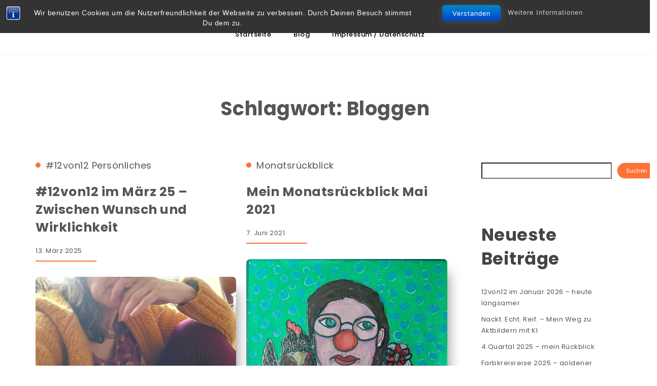

--- FILE ---
content_type: text/html; charset=UTF-8
request_url: https://www.vielbegabt.de/tag/bloggen/
body_size: 15583
content:
<!DOCTYPE html>
<html lang="de">
<head>
<meta charset="UTF-8">
<meta name="viewport" content="width=device-width, initial-scale=1">
<link rel="profile" href="http://gmpg.org/xfn/11">
<meta name='robots' content='index, follow, max-image-preview:large, max-snippet:-1, max-video-preview:-1' />

	<!-- This site is optimized with the Yoast SEO plugin v26.8 - https://yoast.com/product/yoast-seo-wordpress/ -->
	<title>Bloggen Archive - Vielbegabt.de</title>
	<link rel="canonical" href="https://www.vielbegabt.de/tag/bloggen/" />
	<meta property="og:locale" content="de_DE" />
	<meta property="og:type" content="article" />
	<meta property="og:title" content="Bloggen Archive - Vielbegabt.de" />
	<meta property="og:url" content="https://www.vielbegabt.de/tag/bloggen/" />
	<meta property="og:site_name" content="Vielbegabt.de" />
	<meta name="twitter:card" content="summary_large_image" />
	<script type="application/ld+json" class="yoast-schema-graph">{"@context":"https://schema.org","@graph":[{"@type":"CollectionPage","@id":"https://www.vielbegabt.de/tag/bloggen/","url":"https://www.vielbegabt.de/tag/bloggen/","name":"Bloggen Archive - Vielbegabt.de","isPartOf":{"@id":"https://www.vielbegabt.de/#website"},"primaryImageOfPage":{"@id":"https://www.vielbegabt.de/tag/bloggen/#primaryimage"},"image":{"@id":"https://www.vielbegabt.de/tag/bloggen/#primaryimage"},"thumbnailUrl":"https://www.vielbegabt.de/wp-content/uploads/2025/03/12von12-3-25-Trost-1-e1741881531538.jpg","breadcrumb":{"@id":"https://www.vielbegabt.de/tag/bloggen/#breadcrumb"},"inLanguage":"de"},{"@type":"ImageObject","inLanguage":"de","@id":"https://www.vielbegabt.de/tag/bloggen/#primaryimage","url":"https://www.vielbegabt.de/wp-content/uploads/2025/03/12von12-3-25-Trost-1-e1741881531538.jpg","contentUrl":"https://www.vielbegabt.de/wp-content/uploads/2025/03/12von12-3-25-Trost-1-e1741881531538.jpg","width":1920,"height":1440},{"@type":"BreadcrumbList","@id":"https://www.vielbegabt.de/tag/bloggen/#breadcrumb","itemListElement":[{"@type":"ListItem","position":1,"name":"Startseite","item":"https://www.vielbegabt.de/"},{"@type":"ListItem","position":2,"name":"Bloggen"}]},{"@type":"WebSite","@id":"https://www.vielbegabt.de/#website","url":"https://www.vielbegabt.de/","name":"Vielbegabt.de","description":"","publisher":{"@id":"https://www.vielbegabt.de/#/schema/person/0987384b079f636499da7fd83a9f6651"},"potentialAction":[{"@type":"SearchAction","target":{"@type":"EntryPoint","urlTemplate":"https://www.vielbegabt.de/?s={search_term_string}"},"query-input":{"@type":"PropertyValueSpecification","valueRequired":true,"valueName":"search_term_string"}}],"inLanguage":"de"},{"@type":["Person","Organization"],"@id":"https://www.vielbegabt.de/#/schema/person/0987384b079f636499da7fd83a9f6651","name":"Silke Hüchel-Steinbach","image":{"@type":"ImageObject","inLanguage":"de","@id":"https://www.vielbegabt.de/#/schema/person/image/","url":"https://secure.gravatar.com/avatar/9d71a19907e8ec7dcb439baa6edd418f0e074238efaf2c17e5514edba5fbec63?s=96&d=mm&r=g","contentUrl":"https://secure.gravatar.com/avatar/9d71a19907e8ec7dcb439baa6edd418f0e074238efaf2c17e5514edba5fbec63?s=96&d=mm&r=g","caption":"Silke Hüchel-Steinbach"},"logo":{"@id":"https://www.vielbegabt.de/#/schema/person/image/"},"sameAs":["https://www.vielbegabt.de/","https://www.facebook.com/silke.huechelsteinbach.7","https://www.instagram.com/silkehuechelsteinbach/"]}]}</script>
	<!-- / Yoast SEO plugin. -->


<link rel="alternate" type="application/rss+xml" title="Vielbegabt.de &raquo; Feed" href="https://www.vielbegabt.de/feed/" />
<link rel="alternate" type="application/rss+xml" title="Vielbegabt.de &raquo; Kommentar-Feed" href="https://www.vielbegabt.de/comments/feed/" />
<link rel="alternate" type="application/rss+xml" title="Vielbegabt.de &raquo; Bloggen Schlagwort-Feed" href="https://www.vielbegabt.de/tag/bloggen/feed/" />
<style id='wp-img-auto-sizes-contain-inline-css' type='text/css'>
img:is([sizes=auto i],[sizes^="auto," i]){contain-intrinsic-size:3000px 1500px}
/*# sourceURL=wp-img-auto-sizes-contain-inline-css */
</style>
<style id='wp-emoji-styles-inline-css' type='text/css'>

	img.wp-smiley, img.emoji {
		display: inline !important;
		border: none !important;
		box-shadow: none !important;
		height: 1em !important;
		width: 1em !important;
		margin: 0 0.07em !important;
		vertical-align: -0.1em !important;
		background: none !important;
		padding: 0 !important;
	}
/*# sourceURL=wp-emoji-styles-inline-css */
</style>
<style id='wp-block-library-inline-css' type='text/css'>
:root{--wp-block-synced-color:#7a00df;--wp-block-synced-color--rgb:122,0,223;--wp-bound-block-color:var(--wp-block-synced-color);--wp-editor-canvas-background:#ddd;--wp-admin-theme-color:#007cba;--wp-admin-theme-color--rgb:0,124,186;--wp-admin-theme-color-darker-10:#006ba1;--wp-admin-theme-color-darker-10--rgb:0,107,160.5;--wp-admin-theme-color-darker-20:#005a87;--wp-admin-theme-color-darker-20--rgb:0,90,135;--wp-admin-border-width-focus:2px}@media (min-resolution:192dpi){:root{--wp-admin-border-width-focus:1.5px}}.wp-element-button{cursor:pointer}:root .has-very-light-gray-background-color{background-color:#eee}:root .has-very-dark-gray-background-color{background-color:#313131}:root .has-very-light-gray-color{color:#eee}:root .has-very-dark-gray-color{color:#313131}:root .has-vivid-green-cyan-to-vivid-cyan-blue-gradient-background{background:linear-gradient(135deg,#00d084,#0693e3)}:root .has-purple-crush-gradient-background{background:linear-gradient(135deg,#34e2e4,#4721fb 50%,#ab1dfe)}:root .has-hazy-dawn-gradient-background{background:linear-gradient(135deg,#faaca8,#dad0ec)}:root .has-subdued-olive-gradient-background{background:linear-gradient(135deg,#fafae1,#67a671)}:root .has-atomic-cream-gradient-background{background:linear-gradient(135deg,#fdd79a,#004a59)}:root .has-nightshade-gradient-background{background:linear-gradient(135deg,#330968,#31cdcf)}:root .has-midnight-gradient-background{background:linear-gradient(135deg,#020381,#2874fc)}:root{--wp--preset--font-size--normal:16px;--wp--preset--font-size--huge:42px}.has-regular-font-size{font-size:1em}.has-larger-font-size{font-size:2.625em}.has-normal-font-size{font-size:var(--wp--preset--font-size--normal)}.has-huge-font-size{font-size:var(--wp--preset--font-size--huge)}.has-text-align-center{text-align:center}.has-text-align-left{text-align:left}.has-text-align-right{text-align:right}.has-fit-text{white-space:nowrap!important}#end-resizable-editor-section{display:none}.aligncenter{clear:both}.items-justified-left{justify-content:flex-start}.items-justified-center{justify-content:center}.items-justified-right{justify-content:flex-end}.items-justified-space-between{justify-content:space-between}.screen-reader-text{border:0;clip-path:inset(50%);height:1px;margin:-1px;overflow:hidden;padding:0;position:absolute;width:1px;word-wrap:normal!important}.screen-reader-text:focus{background-color:#ddd;clip-path:none;color:#444;display:block;font-size:1em;height:auto;left:5px;line-height:normal;padding:15px 23px 14px;text-decoration:none;top:5px;width:auto;z-index:100000}html :where(.has-border-color){border-style:solid}html :where([style*=border-top-color]){border-top-style:solid}html :where([style*=border-right-color]){border-right-style:solid}html :where([style*=border-bottom-color]){border-bottom-style:solid}html :where([style*=border-left-color]){border-left-style:solid}html :where([style*=border-width]){border-style:solid}html :where([style*=border-top-width]){border-top-style:solid}html :where([style*=border-right-width]){border-right-style:solid}html :where([style*=border-bottom-width]){border-bottom-style:solid}html :where([style*=border-left-width]){border-left-style:solid}html :where(img[class*=wp-image-]){height:auto;max-width:100%}:where(figure){margin:0 0 1em}html :where(.is-position-sticky){--wp-admin--admin-bar--position-offset:var(--wp-admin--admin-bar--height,0px)}@media screen and (max-width:600px){html :where(.is-position-sticky){--wp-admin--admin-bar--position-offset:0px}}

/*# sourceURL=wp-block-library-inline-css */
</style><style id='wp-block-archives-inline-css' type='text/css'>
.wp-block-archives{box-sizing:border-box}.wp-block-archives-dropdown label{display:block}
/*# sourceURL=https://www.vielbegabt.de/wp-includes/blocks/archives/style.min.css */
</style>
<style id='wp-block-categories-inline-css' type='text/css'>
.wp-block-categories{box-sizing:border-box}.wp-block-categories.alignleft{margin-right:2em}.wp-block-categories.alignright{margin-left:2em}.wp-block-categories.wp-block-categories-dropdown.aligncenter{text-align:center}.wp-block-categories .wp-block-categories__label{display:block;width:100%}
/*# sourceURL=https://www.vielbegabt.de/wp-includes/blocks/categories/style.min.css */
</style>
<style id='wp-block-heading-inline-css' type='text/css'>
h1:where(.wp-block-heading).has-background,h2:where(.wp-block-heading).has-background,h3:where(.wp-block-heading).has-background,h4:where(.wp-block-heading).has-background,h5:where(.wp-block-heading).has-background,h6:where(.wp-block-heading).has-background{padding:1.25em 2.375em}h1.has-text-align-left[style*=writing-mode]:where([style*=vertical-lr]),h1.has-text-align-right[style*=writing-mode]:where([style*=vertical-rl]),h2.has-text-align-left[style*=writing-mode]:where([style*=vertical-lr]),h2.has-text-align-right[style*=writing-mode]:where([style*=vertical-rl]),h3.has-text-align-left[style*=writing-mode]:where([style*=vertical-lr]),h3.has-text-align-right[style*=writing-mode]:where([style*=vertical-rl]),h4.has-text-align-left[style*=writing-mode]:where([style*=vertical-lr]),h4.has-text-align-right[style*=writing-mode]:where([style*=vertical-rl]),h5.has-text-align-left[style*=writing-mode]:where([style*=vertical-lr]),h5.has-text-align-right[style*=writing-mode]:where([style*=vertical-rl]),h6.has-text-align-left[style*=writing-mode]:where([style*=vertical-lr]),h6.has-text-align-right[style*=writing-mode]:where([style*=vertical-rl]){rotate:180deg}
/*# sourceURL=https://www.vielbegabt.de/wp-includes/blocks/heading/style.min.css */
</style>
<style id='wp-block-latest-posts-inline-css' type='text/css'>
.wp-block-latest-posts{box-sizing:border-box}.wp-block-latest-posts.alignleft{margin-right:2em}.wp-block-latest-posts.alignright{margin-left:2em}.wp-block-latest-posts.wp-block-latest-posts__list{list-style:none}.wp-block-latest-posts.wp-block-latest-posts__list li{clear:both;overflow-wrap:break-word}.wp-block-latest-posts.is-grid{display:flex;flex-wrap:wrap}.wp-block-latest-posts.is-grid li{margin:0 1.25em 1.25em 0;width:100%}@media (min-width:600px){.wp-block-latest-posts.columns-2 li{width:calc(50% - .625em)}.wp-block-latest-posts.columns-2 li:nth-child(2n){margin-right:0}.wp-block-latest-posts.columns-3 li{width:calc(33.33333% - .83333em)}.wp-block-latest-posts.columns-3 li:nth-child(3n){margin-right:0}.wp-block-latest-posts.columns-4 li{width:calc(25% - .9375em)}.wp-block-latest-posts.columns-4 li:nth-child(4n){margin-right:0}.wp-block-latest-posts.columns-5 li{width:calc(20% - 1em)}.wp-block-latest-posts.columns-5 li:nth-child(5n){margin-right:0}.wp-block-latest-posts.columns-6 li{width:calc(16.66667% - 1.04167em)}.wp-block-latest-posts.columns-6 li:nth-child(6n){margin-right:0}}:root :where(.wp-block-latest-posts.is-grid){padding:0}:root :where(.wp-block-latest-posts.wp-block-latest-posts__list){padding-left:0}.wp-block-latest-posts__post-author,.wp-block-latest-posts__post-date{display:block;font-size:.8125em}.wp-block-latest-posts__post-excerpt,.wp-block-latest-posts__post-full-content{margin-bottom:1em;margin-top:.5em}.wp-block-latest-posts__featured-image a{display:inline-block}.wp-block-latest-posts__featured-image img{height:auto;max-width:100%;width:auto}.wp-block-latest-posts__featured-image.alignleft{float:left;margin-right:1em}.wp-block-latest-posts__featured-image.alignright{float:right;margin-left:1em}.wp-block-latest-posts__featured-image.aligncenter{margin-bottom:1em;text-align:center}
/*# sourceURL=https://www.vielbegabt.de/wp-includes/blocks/latest-posts/style.min.css */
</style>
<style id='wp-block-search-inline-css' type='text/css'>
.wp-block-search__button{margin-left:10px;word-break:normal}.wp-block-search__button.has-icon{line-height:0}.wp-block-search__button svg{height:1.25em;min-height:24px;min-width:24px;width:1.25em;fill:currentColor;vertical-align:text-bottom}:where(.wp-block-search__button){border:1px solid #ccc;padding:6px 10px}.wp-block-search__inside-wrapper{display:flex;flex:auto;flex-wrap:nowrap;max-width:100%}.wp-block-search__label{width:100%}.wp-block-search.wp-block-search__button-only .wp-block-search__button{box-sizing:border-box;display:flex;flex-shrink:0;justify-content:center;margin-left:0;max-width:100%}.wp-block-search.wp-block-search__button-only .wp-block-search__inside-wrapper{min-width:0!important;transition-property:width}.wp-block-search.wp-block-search__button-only .wp-block-search__input{flex-basis:100%;transition-duration:.3s}.wp-block-search.wp-block-search__button-only.wp-block-search__searchfield-hidden,.wp-block-search.wp-block-search__button-only.wp-block-search__searchfield-hidden .wp-block-search__inside-wrapper{overflow:hidden}.wp-block-search.wp-block-search__button-only.wp-block-search__searchfield-hidden .wp-block-search__input{border-left-width:0!important;border-right-width:0!important;flex-basis:0;flex-grow:0;margin:0;min-width:0!important;padding-left:0!important;padding-right:0!important;width:0!important}:where(.wp-block-search__input){appearance:none;border:1px solid #949494;flex-grow:1;font-family:inherit;font-size:inherit;font-style:inherit;font-weight:inherit;letter-spacing:inherit;line-height:inherit;margin-left:0;margin-right:0;min-width:3rem;padding:8px;text-decoration:unset!important;text-transform:inherit}:where(.wp-block-search__button-inside .wp-block-search__inside-wrapper){background-color:#fff;border:1px solid #949494;box-sizing:border-box;padding:4px}:where(.wp-block-search__button-inside .wp-block-search__inside-wrapper) .wp-block-search__input{border:none;border-radius:0;padding:0 4px}:where(.wp-block-search__button-inside .wp-block-search__inside-wrapper) .wp-block-search__input:focus{outline:none}:where(.wp-block-search__button-inside .wp-block-search__inside-wrapper) :where(.wp-block-search__button){padding:4px 8px}.wp-block-search.aligncenter .wp-block-search__inside-wrapper{margin:auto}.wp-block[data-align=right] .wp-block-search.wp-block-search__button-only .wp-block-search__inside-wrapper{float:right}
/*# sourceURL=https://www.vielbegabt.de/wp-includes/blocks/search/style.min.css */
</style>
<style id='wp-block-group-inline-css' type='text/css'>
.wp-block-group{box-sizing:border-box}:where(.wp-block-group.wp-block-group-is-layout-constrained){position:relative}
/*# sourceURL=https://www.vielbegabt.de/wp-includes/blocks/group/style.min.css */
</style>
<style id='global-styles-inline-css' type='text/css'>
:root{--wp--preset--aspect-ratio--square: 1;--wp--preset--aspect-ratio--4-3: 4/3;--wp--preset--aspect-ratio--3-4: 3/4;--wp--preset--aspect-ratio--3-2: 3/2;--wp--preset--aspect-ratio--2-3: 2/3;--wp--preset--aspect-ratio--16-9: 16/9;--wp--preset--aspect-ratio--9-16: 9/16;--wp--preset--color--black: #000000;--wp--preset--color--cyan-bluish-gray: #abb8c3;--wp--preset--color--white: #ffffff;--wp--preset--color--pale-pink: #f78da7;--wp--preset--color--vivid-red: #cf2e2e;--wp--preset--color--luminous-vivid-orange: #ff6900;--wp--preset--color--luminous-vivid-amber: #fcb900;--wp--preset--color--light-green-cyan: #7bdcb5;--wp--preset--color--vivid-green-cyan: #00d084;--wp--preset--color--pale-cyan-blue: #8ed1fc;--wp--preset--color--vivid-cyan-blue: #0693e3;--wp--preset--color--vivid-purple: #9b51e0;--wp--preset--gradient--vivid-cyan-blue-to-vivid-purple: linear-gradient(135deg,rgb(6,147,227) 0%,rgb(155,81,224) 100%);--wp--preset--gradient--light-green-cyan-to-vivid-green-cyan: linear-gradient(135deg,rgb(122,220,180) 0%,rgb(0,208,130) 100%);--wp--preset--gradient--luminous-vivid-amber-to-luminous-vivid-orange: linear-gradient(135deg,rgb(252,185,0) 0%,rgb(255,105,0) 100%);--wp--preset--gradient--luminous-vivid-orange-to-vivid-red: linear-gradient(135deg,rgb(255,105,0) 0%,rgb(207,46,46) 100%);--wp--preset--gradient--very-light-gray-to-cyan-bluish-gray: linear-gradient(135deg,rgb(238,238,238) 0%,rgb(169,184,195) 100%);--wp--preset--gradient--cool-to-warm-spectrum: linear-gradient(135deg,rgb(74,234,220) 0%,rgb(151,120,209) 20%,rgb(207,42,186) 40%,rgb(238,44,130) 60%,rgb(251,105,98) 80%,rgb(254,248,76) 100%);--wp--preset--gradient--blush-light-purple: linear-gradient(135deg,rgb(255,206,236) 0%,rgb(152,150,240) 100%);--wp--preset--gradient--blush-bordeaux: linear-gradient(135deg,rgb(254,205,165) 0%,rgb(254,45,45) 50%,rgb(107,0,62) 100%);--wp--preset--gradient--luminous-dusk: linear-gradient(135deg,rgb(255,203,112) 0%,rgb(199,81,192) 50%,rgb(65,88,208) 100%);--wp--preset--gradient--pale-ocean: linear-gradient(135deg,rgb(255,245,203) 0%,rgb(182,227,212) 50%,rgb(51,167,181) 100%);--wp--preset--gradient--electric-grass: linear-gradient(135deg,rgb(202,248,128) 0%,rgb(113,206,126) 100%);--wp--preset--gradient--midnight: linear-gradient(135deg,rgb(2,3,129) 0%,rgb(40,116,252) 100%);--wp--preset--font-size--small: 13px;--wp--preset--font-size--medium: 20px;--wp--preset--font-size--large: 36px;--wp--preset--font-size--x-large: 42px;--wp--preset--spacing--20: 0.44rem;--wp--preset--spacing--30: 0.67rem;--wp--preset--spacing--40: 1rem;--wp--preset--spacing--50: 1.5rem;--wp--preset--spacing--60: 2.25rem;--wp--preset--spacing--70: 3.38rem;--wp--preset--spacing--80: 5.06rem;--wp--preset--shadow--natural: 6px 6px 9px rgba(0, 0, 0, 0.2);--wp--preset--shadow--deep: 12px 12px 50px rgba(0, 0, 0, 0.4);--wp--preset--shadow--sharp: 6px 6px 0px rgba(0, 0, 0, 0.2);--wp--preset--shadow--outlined: 6px 6px 0px -3px rgb(255, 255, 255), 6px 6px rgb(0, 0, 0);--wp--preset--shadow--crisp: 6px 6px 0px rgb(0, 0, 0);}:where(.is-layout-flex){gap: 0.5em;}:where(.is-layout-grid){gap: 0.5em;}body .is-layout-flex{display: flex;}.is-layout-flex{flex-wrap: wrap;align-items: center;}.is-layout-flex > :is(*, div){margin: 0;}body .is-layout-grid{display: grid;}.is-layout-grid > :is(*, div){margin: 0;}:where(.wp-block-columns.is-layout-flex){gap: 2em;}:where(.wp-block-columns.is-layout-grid){gap: 2em;}:where(.wp-block-post-template.is-layout-flex){gap: 1.25em;}:where(.wp-block-post-template.is-layout-grid){gap: 1.25em;}.has-black-color{color: var(--wp--preset--color--black) !important;}.has-cyan-bluish-gray-color{color: var(--wp--preset--color--cyan-bluish-gray) !important;}.has-white-color{color: var(--wp--preset--color--white) !important;}.has-pale-pink-color{color: var(--wp--preset--color--pale-pink) !important;}.has-vivid-red-color{color: var(--wp--preset--color--vivid-red) !important;}.has-luminous-vivid-orange-color{color: var(--wp--preset--color--luminous-vivid-orange) !important;}.has-luminous-vivid-amber-color{color: var(--wp--preset--color--luminous-vivid-amber) !important;}.has-light-green-cyan-color{color: var(--wp--preset--color--light-green-cyan) !important;}.has-vivid-green-cyan-color{color: var(--wp--preset--color--vivid-green-cyan) !important;}.has-pale-cyan-blue-color{color: var(--wp--preset--color--pale-cyan-blue) !important;}.has-vivid-cyan-blue-color{color: var(--wp--preset--color--vivid-cyan-blue) !important;}.has-vivid-purple-color{color: var(--wp--preset--color--vivid-purple) !important;}.has-black-background-color{background-color: var(--wp--preset--color--black) !important;}.has-cyan-bluish-gray-background-color{background-color: var(--wp--preset--color--cyan-bluish-gray) !important;}.has-white-background-color{background-color: var(--wp--preset--color--white) !important;}.has-pale-pink-background-color{background-color: var(--wp--preset--color--pale-pink) !important;}.has-vivid-red-background-color{background-color: var(--wp--preset--color--vivid-red) !important;}.has-luminous-vivid-orange-background-color{background-color: var(--wp--preset--color--luminous-vivid-orange) !important;}.has-luminous-vivid-amber-background-color{background-color: var(--wp--preset--color--luminous-vivid-amber) !important;}.has-light-green-cyan-background-color{background-color: var(--wp--preset--color--light-green-cyan) !important;}.has-vivid-green-cyan-background-color{background-color: var(--wp--preset--color--vivid-green-cyan) !important;}.has-pale-cyan-blue-background-color{background-color: var(--wp--preset--color--pale-cyan-blue) !important;}.has-vivid-cyan-blue-background-color{background-color: var(--wp--preset--color--vivid-cyan-blue) !important;}.has-vivid-purple-background-color{background-color: var(--wp--preset--color--vivid-purple) !important;}.has-black-border-color{border-color: var(--wp--preset--color--black) !important;}.has-cyan-bluish-gray-border-color{border-color: var(--wp--preset--color--cyan-bluish-gray) !important;}.has-white-border-color{border-color: var(--wp--preset--color--white) !important;}.has-pale-pink-border-color{border-color: var(--wp--preset--color--pale-pink) !important;}.has-vivid-red-border-color{border-color: var(--wp--preset--color--vivid-red) !important;}.has-luminous-vivid-orange-border-color{border-color: var(--wp--preset--color--luminous-vivid-orange) !important;}.has-luminous-vivid-amber-border-color{border-color: var(--wp--preset--color--luminous-vivid-amber) !important;}.has-light-green-cyan-border-color{border-color: var(--wp--preset--color--light-green-cyan) !important;}.has-vivid-green-cyan-border-color{border-color: var(--wp--preset--color--vivid-green-cyan) !important;}.has-pale-cyan-blue-border-color{border-color: var(--wp--preset--color--pale-cyan-blue) !important;}.has-vivid-cyan-blue-border-color{border-color: var(--wp--preset--color--vivid-cyan-blue) !important;}.has-vivid-purple-border-color{border-color: var(--wp--preset--color--vivid-purple) !important;}.has-vivid-cyan-blue-to-vivid-purple-gradient-background{background: var(--wp--preset--gradient--vivid-cyan-blue-to-vivid-purple) !important;}.has-light-green-cyan-to-vivid-green-cyan-gradient-background{background: var(--wp--preset--gradient--light-green-cyan-to-vivid-green-cyan) !important;}.has-luminous-vivid-amber-to-luminous-vivid-orange-gradient-background{background: var(--wp--preset--gradient--luminous-vivid-amber-to-luminous-vivid-orange) !important;}.has-luminous-vivid-orange-to-vivid-red-gradient-background{background: var(--wp--preset--gradient--luminous-vivid-orange-to-vivid-red) !important;}.has-very-light-gray-to-cyan-bluish-gray-gradient-background{background: var(--wp--preset--gradient--very-light-gray-to-cyan-bluish-gray) !important;}.has-cool-to-warm-spectrum-gradient-background{background: var(--wp--preset--gradient--cool-to-warm-spectrum) !important;}.has-blush-light-purple-gradient-background{background: var(--wp--preset--gradient--blush-light-purple) !important;}.has-blush-bordeaux-gradient-background{background: var(--wp--preset--gradient--blush-bordeaux) !important;}.has-luminous-dusk-gradient-background{background: var(--wp--preset--gradient--luminous-dusk) !important;}.has-pale-ocean-gradient-background{background: var(--wp--preset--gradient--pale-ocean) !important;}.has-electric-grass-gradient-background{background: var(--wp--preset--gradient--electric-grass) !important;}.has-midnight-gradient-background{background: var(--wp--preset--gradient--midnight) !important;}.has-small-font-size{font-size: var(--wp--preset--font-size--small) !important;}.has-medium-font-size{font-size: var(--wp--preset--font-size--medium) !important;}.has-large-font-size{font-size: var(--wp--preset--font-size--large) !important;}.has-x-large-font-size{font-size: var(--wp--preset--font-size--x-large) !important;}
/*# sourceURL=global-styles-inline-css */
</style>

<style id='classic-theme-styles-inline-css' type='text/css'>
/*! This file is auto-generated */
.wp-block-button__link{color:#fff;background-color:#32373c;border-radius:9999px;box-shadow:none;text-decoration:none;padding:calc(.667em + 2px) calc(1.333em + 2px);font-size:1.125em}.wp-block-file__button{background:#32373c;color:#fff;text-decoration:none}
/*# sourceURL=/wp-includes/css/classic-themes.min.css */
</style>
<link rel='stylesheet' id='awsm-ead-public-css' href='https://www.vielbegabt.de/wp-content/plugins/embed-any-document/css/embed-public.min.css?ver=2.7.12' type='text/css' media='all' />
<link rel='stylesheet' id='bst-styles-css' href='https://www.vielbegabt.de/wp-content/plugins/bst-dsgvo-cookie/includes/css/style.css?ver=6.9' type='text/css' media='all' />
<link rel='stylesheet' id='bst-alert1-css-css' href='https://www.vielbegabt.de/wp-content/plugins/bst-dsgvo-cookie/includes/css/bst-mesage.css?ver=6.9' type='text/css' media='all' />
<link rel='stylesheet' id='bst-alert2-css-css' href='https://www.vielbegabt.de/wp-content/plugins/bst-dsgvo-cookie/includes/css/bst-mesage-flat-theme.css?ver=6.9' type='text/css' media='all' />
<link rel='stylesheet' id='ez-toc-css' href='https://www.vielbegabt.de/wp-content/plugins/easy-table-of-contents/assets/css/screen.min.css?ver=2.0.80' type='text/css' media='all' />
<style id='ez-toc-inline-css' type='text/css'>
div#ez-toc-container .ez-toc-title {font-size: 120%;}div#ez-toc-container .ez-toc-title {font-weight: 500;}div#ez-toc-container ul li , div#ez-toc-container ul li a {font-size: 95%;}div#ez-toc-container ul li , div#ez-toc-container ul li a {font-weight: 500;}div#ez-toc-container nav ul ul li {font-size: 90%;}.ez-toc-box-title {font-weight: bold; margin-bottom: 10px; text-align: center; text-transform: uppercase; letter-spacing: 1px; color: #666; padding-bottom: 5px;position:absolute;top:-4%;left:5%;background-color: inherit;transition: top 0.3s ease;}.ez-toc-box-title.toc-closed {top:-25%;}
.ez-toc-container-direction {direction: ltr;}.ez-toc-counter ul{counter-reset: item ;}.ez-toc-counter nav ul li a::before {content: counters(item, '.', decimal) '. ';display: inline-block;counter-increment: item;flex-grow: 0;flex-shrink: 0;margin-right: .2em; float: left; }.ez-toc-widget-direction {direction: ltr;}.ez-toc-widget-container ul{counter-reset: item ;}.ez-toc-widget-container nav ul li a::before {content: counters(item, '.', decimal) '. ';display: inline-block;counter-increment: item;flex-grow: 0;flex-shrink: 0;margin-right: .2em; float: left; }
/*# sourceURL=ez-toc-inline-css */
</style>
<link rel='stylesheet' id='bootstrap-css' href='https://www.vielbegabt.de/wp-content/themes/elvinaa/css/bootstrap.css?ver=3.3.7' type='text/css' media='all' />
<link rel='stylesheet' id='style-css' href='https://www.vielbegabt.de/wp-content/themes/elvinaa/style.css?ver=6.9' type='text/css' media='all' />
<link rel='stylesheet' id='fontawesome-css' href='https://www.vielbegabt.de/wp-content/themes/elvinaa/css/font-awesome.css?ver=4.6.3' type='text/css' media='all' />
<link rel='stylesheet' id='flexslider-css-css' href='https://www.vielbegabt.de/wp-content/themes/elvinaa/css/flexslider.css?ver=2.0' type='text/css' media='all' />
<link rel='stylesheet' id='m-customscrollbar-css-css' href='https://www.vielbegabt.de/wp-content/themes/elvinaa/css/jquery.mCustomScrollbar.css?ver=1.0' type='text/css' media='all' />
<link rel='stylesheet' id='elvinaa-responsive-css' href='https://www.vielbegabt.de/wp-content/themes/elvinaa/css/elvinaa-style-responsive.css?ver=1.0.9' type='text/css' media='all' />
<link rel='stylesheet' id='animate-css' href='https://www.vielbegabt.de/wp-content/themes/elvinaa/css/animate.css?ver=1.0' type='text/css' media='all' />
<link rel='stylesheet' id='dearpdf-style-css' href='https://www.vielbegabt.de/wp-content/plugins/dearpdf-lite/assets/css/dearpdf.min.css?ver=2.0.38' type='text/css' media='all' />
<link rel='stylesheet' id='embed-google-fonts-open-sans-css' href='https://www.vielbegabt.de/wp-content/embed-google-fonts/open-sans/_font.css?ver=local-2026-01' type='text/css' media='all' />
<link rel='stylesheet' id='embed-google-fonts-noto-serif-css' href='https://www.vielbegabt.de/wp-content/embed-google-fonts/noto-serif/_font.css?ver=local-2026-01' type='text/css' media='all' />
<link rel='stylesheet' id='embed-google-fonts-poppins-css' href='https://www.vielbegabt.de/wp-content/embed-google-fonts/poppins/_font.css?ver=local-2026-01' type='text/css' media='all' />
<script type="text/javascript" src="https://www.vielbegabt.de/wp-includes/js/jquery/jquery.min.js?ver=3.7.1" id="jquery-core-js"></script>
<script type="text/javascript" src="https://www.vielbegabt.de/wp-includes/js/jquery/jquery-migrate.min.js?ver=3.4.1" id="jquery-migrate-js"></script>
<link rel="https://api.w.org/" href="https://www.vielbegabt.de/wp-json/" /><link rel="alternate" title="JSON" type="application/json" href="https://www.vielbegabt.de/wp-json/wp/v2/tags/13" /><link rel="EditURI" type="application/rsd+xml" title="RSD" href="https://www.vielbegabt.de/xmlrpc.php?rsd" />
<meta name="generator" content="WordPress 6.9" />
  <style type="text/css" id="custom-theme-dynamic-style">
     a{color:#555555;text-decoration:none;transition:all 0.3s ease-in-out}a:hover{color:#555555;text-decoration:none;transition:all 0.3s ease-in-out}h1,h2,h3,h4,h5,h6{color:#444444}h1:hover, h2:hover:not(.slide-bg-section h2), h3:hover, h4:hover, h5:hover, h6:hover{color:#dd3333}button, input[type=submit]{background:#fe7237;border:none !important}button:hover, input[type=submit]:hover{border:none !important;background:#db5218 !important}.title-date h1>a{color:#444444}.title-date h1>a:hover{color:#dd3333}#commentform input[type=submit]{background:#fe7237 !important;border:none !important}#commentform input[type=submit]:hover{background:#db5218 !important;border:none !important;color:#fff !important;transition:all 0.3s ease-in-out}.slide-bg-section .read-more a:hover, .slider .slider-button .read-more a:hover, .slider-buttons a:hover{background:#db5218 !important;border:1px solid #db5218 !important;color:#fff !important;transition:all 0.3s ease-in-out}.btn-default{background:#fe7237 !important;border:1px solid #fe7237 !important}.btn-default:hover{background:#db5218 !important}.slider-buttons a .btn-default{background:none !important}.pagination .nav-links .current{background:#555555 !important}footer#footer{background:#000000;color:#ffffff}footer h4{color:#ffffff}footer#footer a, footer#footer a:hover{color:#b3b3b3}#elvinaa-main-menu-wrapper .nav>li>a, #elvinaa-main-menu-wrapper .nav>li.dropdown .dropdown-menu li a, .site-title a, .site-title a:hover, .site-title a:focus, .site-title a:visited, p.site-description, .navbar-toggle{color:#000}header.menu-wrapper.fixed nav ul li a, header.menu-wrapper.style-2.fixed nav ul li a{color:#555}.main-menu li.menu-button > a{background-color:#5b9dd9;color:#fff !important}.main-menu li.menu-button > a:active, .main-menu li.menu-button > a:hover{background-color:#5b9dd9;color:#fff !important}header.menu-wrapper.fixed nav ul li.menu-button a, header.menu-wrapper.style-2.fixed nav ul li.menu-button a{color:#fff !important}.slide-bg-section h1, .slide-bg-section, .slide-bg-section .read-more a{color:#fff !important}.slide-bg-section .read-more a, .scroll-down .mouse{border:1px solid:#fff !important}.slide-bg-section .read-more a{background:#fff;color:#fe7237 !important}.slider .slider-button .read-more a{background:#fff;color:#fe7237 !important}.blog-wrapper .read-more a{background:#fe7237 !important}.blog-wrapper .read-more a:hover{background:#db5218 !important}form.wpcf7-form input, form.wpcf7-form textarea, form.wpcf7-form radio, form.wpcf7-form checkbox{border:none;color:#555}form.wpcf7-form input::placeholder, form.wpcf7-form textarea::placeholder{color:#555}form.wpcf7-form input[type="submit"]{border:none !important;color:#fff}form.wpcf7-form input[type="submit"]:hover{background:#db5218 !important;color:#fff}form.wpcf7-form label{color:#555}button.navbar-toggle, button.navbar-toggle:hover{background:none !important;box-shadow:none}.style1 button.navbar-toggle, .style1 button.navbar-toggle:hover{margin:auto !important}.style1 .navbar-toggle{float:none}.title-date p:after{border-bottom:2px solid #fe7237}.btntoTop.active:hover{background:#fe7237;border:1px solid #fe7237}.menu-social li a{color:#555555}.menu-social li a:hover{color:#555555}aside .wp-block-search__button:hover{border:1px solid #db5218 !important}.circle-ripple .dot:before{content:"";position:absolute;z-index:2;left:0;top:0px;width:10px;height:10px;background-color:#fe7237;border-radius:50%}.circle-ripple .dot:after{content:"";position:absolute;z-index:1;width:10px;height:10px;background:none;border-radius:50%;box-shadow:0;-webkit-animation-name:none;-webkit-animation-duration:1s;-webkit-animation-timing-function:ease;-webkit-animation-delay:0s;-webkit-animation-iteration-count:infinite;-webkit-animation-direction:normal}.cat .cat-name{font-size:18px;position:relative;margin-left:20px;margin-top:-5px}article.post{width:49%;display:inline-block;vertical-align:top}.blog-wrapper h2{font-size:25px}article.sticky, .single article{width:100%}article.sticky .blog-wrapper h2{font-size:25px}.single article .blog-wrapper h1{font-size:38px}article{padding-right:20px}.header-outer{margin-top:0 !important}  </style>
<script data-cfasync="false"> var dearPdfLocation = "https://www.vielbegabt.de/wp-content/plugins/dearpdf-lite/assets/"; var dearpdfWPGlobal = [];</script><link rel="icon" href="https://www.vielbegabt.de/wp-content/uploads/2022/05/cropped-FAI-VB-32x32.png" sizes="32x32" />
<link rel="icon" href="https://www.vielbegabt.de/wp-content/uploads/2022/05/cropped-FAI-VB-192x192.png" sizes="192x192" />
<link rel="apple-touch-icon" href="https://www.vielbegabt.de/wp-content/uploads/2022/05/cropped-FAI-VB-180x180.png" />
<meta name="msapplication-TileImage" content="https://www.vielbegabt.de/wp-content/uploads/2022/05/cropped-FAI-VB-270x270.png" />
		<style type="text/css" id="wp-custom-css">
			#parallax-bg {
    display: none !important;
    margin: 0 0;
}

div.copyrights p span {
	  display: none;	
}
#footer{
	background-color:	#686868 !important;
	}
#home-inner .header-wrapper{
	background-size:auto;
	background-color:	#ffffff;align-content
}
#comments .comments-title{
	padding-bottom:20px;
	
}
/* Author Image */
#post-wrapper .author-image img{
		visibility:hidden;
	
}

		</style>
		</head>

<body class="archive tag tag-bloggen tag-13 wp-theme-elvinaa non-logged-in hfeed modula-best-grid-gallery">
    			        <!-- Begin Preloader -->
		        <div class="loader-wrapper">
		            <div id="pre-loader"></div>
		        </div>
        		<!-- End Preloader -->
      		
    <!-- Header Styles -->
    		<header id="home-inner" class="elementor-menu-anchor elvinaa-menu-wrapper full-width-menu style1">
			<a class="skip-link screen-reader-text" href="#main">Skip to content</a>
			<div class="header-wrapper">
				<div class="container">
					<div class="row">
						<div class="col-md-6">
							<div class="top-left-sidebar">
															</div>
						</div>
						<div class="col-md-6">
							<div class="top-right-sidebar">
								<ul id="menu-social" class="menu">
									<li><a href="#" target="_blank"><i class="fa fa-facebook"></i></a></li><li><a href="#" target="_blank"><i class="fa fa-instagram"></i></a></li>								</ul>
							</div>
						</div>
					</div>
					<div class="clearfix">      
		    			<div class="logo">
		           						                											<p class="screen-reader-text">
										        <a href="https://www.vielbegabt.de/" rel="home">Vielbegabt.de</a>
										    </p>
																</div>
						<nav class="elvinaa-main-menu navbar" id="elvinaa-main-menu-wrapper">
							<div class="navbar-header">
						     	<button type="button" class="navbar-toggle collapsed" data-toggle="collapse" data-target="#navbar-collapse-1" aria-expanded="false">
							       	<span class="sr-only">Toggle navigation</span>
							      	<span class="icon-bar"></span>
							       	<span class="icon-bar"></span>
							       	<span class="icon-bar"></span>
						     	</button>
						   	</div>
							<div class="collapse navbar-collapse" id="navbar-collapse-1">
						   		<ul id="menu-top" class="nav"><li id="menu-item-1419" class="menu-item menu-item-type-post_type menu-item-object-page menu-item-home menu-item-1419"><a title="Startseite" href="https://www.vielbegabt.de/">Startseite</a></li>
<li id="menu-item-1420" class="menu-item menu-item-type-post_type menu-item-object-page current_page_parent menu-item-1420"><a title="Blog" href="https://www.vielbegabt.de/blog/">Blog</a></li>
<li id="menu-item-1421" class="menu-item menu-item-type-post_type menu-item-object-page menu-item-1421"><a title="Impressum / Datenschutz" href="https://www.vielbegabt.de/impressum/">Impressum / Datenschutz</a></li>
</ul>							
						   	</div>
						</nav>
					</div>
		        </div>
		    </div>
	    </header> 
		
    
<div id="primary" class="content-area">
	<main id="main" class="site-main" role="main">
					<div class="content-section img-overlay">
				<div class="container">
					<div class="row text-center">
						<div class="col-md-12">
							<div class="section-title page-title"> 
								<h1 class="main-title">Schlagwort: <span>Bloggen</span></h1>                                                          
			                </div>						
						</div>
					</div>
				</div>	
			</div>
			</div>	<!-- End page-title -->	
				<div class="content-inner">
			<div id="blog-section">
			    <div class="container">
			        <div class="row">
			        				        				<div id="post-wrapper" class="col-md-9">
										
<article id="post-6086" class="post-6086 post type-post status-publish format-standard has-post-thumbnail hentry category-12von12 category-persoenliches tag-12von12 tag-bloggen tag-huehner tag-hund tag-lego-serious-play tag-mandala tag-synergie tag-teamkonflikte tag-wunsch-und-wirklichkeit">
    <div class="blog-wrapper">
        <div class="cat">
            <div class="circle-ripple">
              <div class="dot"></div>
            </div>
            <div class="cat-name">
                <ul class="post-categories">
	<li><a href="https://www.vielbegabt.de/category/12von12/" rel="category tag">#12von12</a></li>
	<li><a href="https://www.vielbegabt.de/category/persoenliches/" rel="category tag">Persönliches</a></li></ul>                  
            </div>
        </div>
        <div class="title-date">
            <h2><a href="https://www.vielbegabt.de/2025/03/13/zwischen-wunsch-und-wirklichkeit-12von12-im-maerz-25/">#12von12 im März 25 &#8211; Zwischen Wunsch und Wirklichkeit</a></h2>            <p class="date">13. März 2025</p>
        </div>
        <div class="post-image">
                                    <div class="image">
                            <img width="1920" height="1440" src="https://www.vielbegabt.de/wp-content/uploads/2025/03/12von12-3-25-Trost-1-e1741881531538.jpg" class="attachment-full size-full wp-post-image" alt="" decoding="async" fetchpriority="high" srcset="https://www.vielbegabt.de/wp-content/uploads/2025/03/12von12-3-25-Trost-1-e1741881531538.jpg 1920w, https://www.vielbegabt.de/wp-content/uploads/2025/03/12von12-3-25-Trost-1-e1741881531538-300x225.jpg 300w, https://www.vielbegabt.de/wp-content/uploads/2025/03/12von12-3-25-Trost-1-e1741881531538-1024x768.jpg 1024w, https://www.vielbegabt.de/wp-content/uploads/2025/03/12von12-3-25-Trost-1-e1741881531538-768x576.jpg 768w, https://www.vielbegabt.de/wp-content/uploads/2025/03/12von12-3-25-Trost-1-e1741881531538-1536x1152.jpg 1536w" sizes="(max-width: 1920px) 100vw, 1920px" />                        </div>                      
                            </div>
                            <div class="author-image">
                        <img alt='' src='https://secure.gravatar.com/avatar/9d71a19907e8ec7dcb439baa6edd418f0e074238efaf2c17e5514edba5fbec63?s=128&#038;d=mm&#038;r=g' srcset='https://secure.gravatar.com/avatar/9d71a19907e8ec7dcb439baa6edd418f0e074238efaf2c17e5514edba5fbec63?s=256&#038;d=mm&#038;r=g 2x' class='avatar avatar-128 photo' height='128' width='128' decoding='async'/>                        <h6>
                            <a class="author-post-url" href="https://www.vielbegabt.de/author/silke/">Silke Hüchel-Steinbach                            </a>
                        </h6>
                    </div>
                            
        <div class="meta">
            <span class="comments">
                <i class="fa fa-comments-o"></i>
                <a class="post-comments-url" href="https://www.vielbegabt.de/2025/03/13/zwischen-wunsch-und-wirklichkeit-12von12-im-maerz-25/#comments">4 Comments                </a>
            </span>
                        <span class="share">
                                            <a href="https://facebook.com/sharer/sharer.php?u=https://www.vielbegabt.de/2025/03/13/zwischen-wunsch-und-wirklichkeit-12von12-im-maerz-25/" target="_blank" data-toggle="tooltip" data-placement="top" title="Share on Facebook"><i class="fa fa-facebook"></i></a>
                                                    <a href="https://pinterest.com/pin/create/button/?url=https://www.vielbegabt.de/2025/03/13/zwischen-wunsch-und-wirklichkeit-12von12-im-maerz-25/" target="_blank" data-toggle="tooltip" data-placement="top" title="Pin It"><i class="fa fa-pinterest"></i></a>
                                    </span>
        </div>
        <div class="content">
            <p>
                <p>Liebe/r Galeriecouch-Besucher/in, heute ist #12von12 – das wird mir allerdings erst gegen 08:00 Uhr unter der Dusche bewusst. Bis dahin bin ich bereits seit 1,5 Stunden auf, habe die Hühner aus dem Stall gelassen, war mit Lotte Gassi und habe gefrühstückt. Darum gibt es dazu keine Fotos. Sei eingeladen und folge mir durch:  #12von12 im März 25- Zwischen Wunsch und Wirklichkeit. 12 Bilder, 12 Einblicke 01/12 Planänderung Mein erstes Foto&hellip;</p>
            </p>
        </div>
                            <div class="read-more">
                        <a href="https://www.vielbegabt.de/2025/03/13/zwischen-wunsch-und-wirklichkeit-12von12-im-maerz-25/">Mehr lesen .......</a>
                    </div>
                
            
                
    </div>
</article>
<article id="post-1104" class="post-1104 post type-post status-publish format-standard has-post-thumbnail hentry category-monatsrueckblick tag-blog tag-bloggen tag-clownin tag-farben tag-malen tag-mobile tag-neurographik tag-selbstbildnis tag-supervision tag-systemisch">
    <div class="blog-wrapper">
        <div class="cat">
            <div class="circle-ripple">
              <div class="dot"></div>
            </div>
            <div class="cat-name">
                <ul class="post-categories">
	<li><a href="https://www.vielbegabt.de/category/monatsrueckblick/" rel="category tag">Monatsrückblick</a></li></ul>                  
            </div>
        </div>
        <div class="title-date">
            <h2><a href="https://www.vielbegabt.de/2021/06/07/monatsrueckblick-mai-2021/">Mein Monatsrückblick Mai 2021</a></h2>            <p class="date">7. Juni 2021</p>
        </div>
        <div class="post-image">
                                    <div class="image">
                            <img width="1447" height="1920" src="https://www.vielbegabt.de/wp-content/uploads/2021/06/k-SelbstbildnisMai_21-1.jpg" class="attachment-full size-full wp-post-image" alt="" decoding="async" srcset="https://www.vielbegabt.de/wp-content/uploads/2021/06/k-SelbstbildnisMai_21-1.jpg 1447w, https://www.vielbegabt.de/wp-content/uploads/2021/06/k-SelbstbildnisMai_21-1-226x300.jpg 226w, https://www.vielbegabt.de/wp-content/uploads/2021/06/k-SelbstbildnisMai_21-1-772x1024.jpg 772w, https://www.vielbegabt.de/wp-content/uploads/2021/06/k-SelbstbildnisMai_21-1-768x1019.jpg 768w, https://www.vielbegabt.de/wp-content/uploads/2021/06/k-SelbstbildnisMai_21-1-1158x1536.jpg 1158w, https://www.vielbegabt.de/wp-content/uploads/2021/06/k-SelbstbildnisMai_21-1-320x425.jpg 320w, https://www.vielbegabt.de/wp-content/uploads/2021/06/k-SelbstbildnisMai_21-1-450x597.jpg 450w, https://www.vielbegabt.de/wp-content/uploads/2021/06/k-SelbstbildnisMai_21-1-720x955.jpg 720w, https://www.vielbegabt.de/wp-content/uploads/2021/06/k-SelbstbildnisMai_21-1-1280x1698.jpg 1280w" sizes="(max-width: 1447px) 100vw, 1447px" />                        </div>                      
                            </div>
                            <div class="author-image">
                        <img alt='' src='https://secure.gravatar.com/avatar/9d71a19907e8ec7dcb439baa6edd418f0e074238efaf2c17e5514edba5fbec63?s=128&#038;d=mm&#038;r=g' srcset='https://secure.gravatar.com/avatar/9d71a19907e8ec7dcb439baa6edd418f0e074238efaf2c17e5514edba5fbec63?s=256&#038;d=mm&#038;r=g 2x' class='avatar avatar-128 photo' height='128' width='128' loading='lazy' decoding='async'/>                        <h6>
                            <a class="author-post-url" href="https://www.vielbegabt.de/author/silke/">Silke Hüchel-Steinbach                            </a>
                        </h6>
                    </div>
                            
        <div class="meta">
            <span class="comments">
                <i class="fa fa-comments-o"></i>
                <a class="post-comments-url" href="https://www.vielbegabt.de/2021/06/07/monatsrueckblick-mai-2021/#comments">0 Comments                </a>
            </span>
                        <span class="share">
                                            <a href="https://facebook.com/sharer/sharer.php?u=https://www.vielbegabt.de/2021/06/07/monatsrueckblick-mai-2021/" target="_blank" data-toggle="tooltip" data-placement="top" title="Share on Facebook"><i class="fa fa-facebook"></i></a>
                                                    <a href="https://pinterest.com/pin/create/button/?url=https://www.vielbegabt.de/2021/06/07/monatsrueckblick-mai-2021/" target="_blank" data-toggle="tooltip" data-placement="top" title="Pin It"><i class="fa fa-pinterest"></i></a>
                                    </span>
        </div>
        <div class="content">
            <p>
                <p>Als Praktikerin für ein gelingendes Leben folge ich diesem Leitmotiv: ein Leben führen in Resonanz, facettenreich und stimmig. In diesem Beitrag spüre ich nach, ob und wo mir das im Monat Mai gelungen ist. Ich blogge wieder Zugegeben, das war so überhaupt nicht geplant. Doch was passiert, wenn ein Teil eines Mobiles angestoßen wird? Richtig! Alle anderen Teile kommen in Bewegung, ob sie wollen oder nicht. Das Mobile war dann&hellip;</p>
            </p>
        </div>
                            <div class="read-more">
                        <a href="https://www.vielbegabt.de/2021/06/07/monatsrueckblick-mai-2021/">Mehr lesen .......</a>
                    </div>
                
            
                
    </div>
</article>						                			<nav class="pagination">
						                    									                			</nav>
																		            </div>
						            <div id="sidebar-wrapper" class="col-md-3">
						                
<aside id="secondary" class="widget-area" role="complementary">
	<div id="block-2" class="widget widget_block widget_search"><form role="search" method="get" action="https://www.vielbegabt.de/" class="wp-block-search__button-outside wp-block-search__text-button wp-block-search"    ><label class="wp-block-search__label" for="wp-block-search__input-1" >Suchen</label><div class="wp-block-search__inside-wrapper" ><input class="wp-block-search__input" id="wp-block-search__input-1" placeholder="" value="" type="search" name="s" required /><button aria-label="Suchen" class="wp-block-search__button wp-element-button" type="submit" >Suchen</button></div></form></div><div id="block-3" class="widget widget_block"><div class="wp-block-group"><div class="wp-block-group__inner-container is-layout-flow wp-block-group-is-layout-flow"><h2 class="wp-block-heading">Neueste Beiträge</h2><ul class="wp-block-latest-posts__list wp-block-latest-posts"><li><a class="wp-block-latest-posts__post-title" href="https://www.vielbegabt.de/2026/01/13/12von12-im-januar-2026-heute-langsamer/">12von12 im Januar 2026 &#8211; heute langsamer</a></li>
<li><a class="wp-block-latest-posts__post-title" href="https://www.vielbegabt.de/2026/01/11/nackt-echt-reif-mein-weg-zu-aktbildern-mit-ki/">Nackt. Echt. Reif. – Mein Weg zu Aktbildern mit KI</a></li>
<li><a class="wp-block-latest-posts__post-title" href="https://www.vielbegabt.de/2026/01/06/4-quartal/">4.Quartal 2025 &#8211; mein Rückblick</a></li>
<li><a class="wp-block-latest-posts__post-title" href="https://www.vielbegabt.de/2025/12/26/farbkreisreise-2025-goldener-dezemberschluss/">Farbkreisreise 2025 – goldener Dezemberschluss</a></li>
<li><a class="wp-block-latest-posts__post-title" href="https://www.vielbegabt.de/2025/11/19/farbkreisreise-2025-silbergraue-novemberstimmungen/">Farbkreisreise 2025 &#8211; silbergraue Novemberstimmungen</a></li>
</ul></div></div></div><div id="block-5" class="widget widget_block"><div class="wp-block-group"><div class="wp-block-group__inner-container is-layout-flow wp-block-group-is-layout-flow"><h2 class="wp-block-heading">Archive</h2><ul class="wp-block-archives-list wp-block-archives">	<li><a href='https://www.vielbegabt.de/2026/01/'>Januar 2026</a></li>
	<li><a href='https://www.vielbegabt.de/2025/12/'>Dezember 2025</a></li>
	<li><a href='https://www.vielbegabt.de/2025/11/'>November 2025</a></li>
	<li><a href='https://www.vielbegabt.de/2025/10/'>Oktober 2025</a></li>
	<li><a href='https://www.vielbegabt.de/2025/09/'>September 2025</a></li>
	<li><a href='https://www.vielbegabt.de/2025/08/'>August 2025</a></li>
	<li><a href='https://www.vielbegabt.de/2025/07/'>Juli 2025</a></li>
	<li><a href='https://www.vielbegabt.de/2025/06/'>Juni 2025</a></li>
	<li><a href='https://www.vielbegabt.de/2025/05/'>Mai 2025</a></li>
	<li><a href='https://www.vielbegabt.de/2025/04/'>April 2025</a></li>
	<li><a href='https://www.vielbegabt.de/2025/03/'>März 2025</a></li>
	<li><a href='https://www.vielbegabt.de/2025/02/'>Februar 2025</a></li>
	<li><a href='https://www.vielbegabt.de/2025/01/'>Januar 2025</a></li>
	<li><a href='https://www.vielbegabt.de/2024/12/'>Dezember 2024</a></li>
	<li><a href='https://www.vielbegabt.de/2024/11/'>November 2024</a></li>
	<li><a href='https://www.vielbegabt.de/2024/10/'>Oktober 2024</a></li>
	<li><a href='https://www.vielbegabt.de/2024/09/'>September 2024</a></li>
	<li><a href='https://www.vielbegabt.de/2024/08/'>August 2024</a></li>
	<li><a href='https://www.vielbegabt.de/2024/07/'>Juli 2024</a></li>
	<li><a href='https://www.vielbegabt.de/2024/06/'>Juni 2024</a></li>
	<li><a href='https://www.vielbegabt.de/2024/05/'>Mai 2024</a></li>
	<li><a href='https://www.vielbegabt.de/2024/04/'>April 2024</a></li>
	<li><a href='https://www.vielbegabt.de/2024/03/'>März 2024</a></li>
	<li><a href='https://www.vielbegabt.de/2024/02/'>Februar 2024</a></li>
	<li><a href='https://www.vielbegabt.de/2024/01/'>Januar 2024</a></li>
	<li><a href='https://www.vielbegabt.de/2023/12/'>Dezember 2023</a></li>
	<li><a href='https://www.vielbegabt.de/2023/11/'>November 2023</a></li>
	<li><a href='https://www.vielbegabt.de/2023/10/'>Oktober 2023</a></li>
	<li><a href='https://www.vielbegabt.de/2023/09/'>September 2023</a></li>
	<li><a href='https://www.vielbegabt.de/2023/08/'>August 2023</a></li>
	<li><a href='https://www.vielbegabt.de/2023/07/'>Juli 2023</a></li>
	<li><a href='https://www.vielbegabt.de/2022/09/'>September 2022</a></li>
	<li><a href='https://www.vielbegabt.de/2022/08/'>August 2022</a></li>
	<li><a href='https://www.vielbegabt.de/2022/07/'>Juli 2022</a></li>
	<li><a href='https://www.vielbegabt.de/2022/06/'>Juni 2022</a></li>
	<li><a href='https://www.vielbegabt.de/2022/05/'>Mai 2022</a></li>
	<li><a href='https://www.vielbegabt.de/2022/04/'>April 2022</a></li>
	<li><a href='https://www.vielbegabt.de/2021/12/'>Dezember 2021</a></li>
	<li><a href='https://www.vielbegabt.de/2021/08/'>August 2021</a></li>
	<li><a href='https://www.vielbegabt.de/2021/07/'>Juli 2021</a></li>
	<li><a href='https://www.vielbegabt.de/2021/06/'>Juni 2021</a></li>
</ul></div></div></div><div id="block-6" class="widget widget_block"><div class="wp-block-group"><div class="wp-block-group__inner-container is-layout-flow wp-block-group-is-layout-flow"><h2 class="wp-block-heading">Kategorien</h2><ul class="wp-block-categories-list wp-block-categories">	<li class="cat-item cat-item-130"><a href="https://www.vielbegabt.de/category/12von12/">#12von12</a>
</li>
	<li class="cat-item cat-item-141"><a href="https://www.vielbegabt.de/category/8sammeln/">#8sammeln</a>
</li>
	<li class="cat-item cat-item-205"><a href="https://www.vielbegabt.de/category/es-2/">#ES</a>
</li>
	<li class="cat-item cat-item-310"><a href="https://www.vielbegabt.de/category/farbkreisreise/">#farbkreisreise</a>
</li>
	<li class="cat-item cat-item-36"><a href="https://www.vielbegabt.de/category/malenimwald/">#malenimwald</a>
</li>
	<li class="cat-item cat-item-708"><a href="https://www.vielbegabt.de/category/affirmationen/">Affirmationen</a>
</li>
	<li class="cat-item cat-item-681"><a href="https://www.vielbegabt.de/category/aktbilder/">Aktbilder</a>
</li>
	<li class="cat-item cat-item-700"><a href="https://www.vielbegabt.de/category/auferstanden/">Auferstanden</a>
</li>
	<li class="cat-item cat-item-132"><a href="https://www.vielbegabt.de/category/collage/">Collage</a>
</li>
	<li class="cat-item cat-item-187"><a href="https://www.vielbegabt.de/category/hasenkunst/">Hasenkunst</a>
</li>
	<li class="cat-item cat-item-520"><a href="https://www.vielbegabt.de/category/huehnerkunst/">Hühnerkunst</a>
</li>
	<li class="cat-item cat-item-462"><a href="https://www.vielbegabt.de/category/jahreszeitlich/">Jahreszeitlich</a>
</li>
	<li class="cat-item cat-item-212"><a href="https://www.vielbegabt.de/category/ki-kunst/">KI-Kunst</a>
</li>
	<li class="cat-item cat-item-295"><a href="https://www.vielbegabt.de/category/mandala/">Mandala</a>
</li>
	<li class="cat-item cat-item-131"><a href="https://www.vielbegabt.de/category/monatsrueckblick/">Monatsrückblick</a>
</li>
	<li class="cat-item cat-item-610"><a href="https://www.vielbegabt.de/category/mund-auf/">Mund auf</a>
</li>
	<li class="cat-item cat-item-186"><a href="https://www.vielbegabt.de/category/osterspezial/">Osterspezial</a>
</li>
	<li class="cat-item cat-item-8"><a href="https://www.vielbegabt.de/category/persoenliches/">Persönliches</a>
</li>
	<li class="cat-item cat-item-64"><a href="https://www.vielbegabt.de/category/projekte/">Projekte</a>
</li>
	<li class="cat-item cat-item-9"><a href="https://www.vielbegabt.de/category/rueckblick/">Rückblick</a>
</li>
	<li class="cat-item cat-item-34"><a href="https://www.vielbegabt.de/category/selbstportrait/">Selbstportrait</a>
</li>
	<li class="cat-item cat-item-160"><a href="https://www.vielbegabt.de/category/textilkunst/">Textilkunst</a>
</li>
	<li class="cat-item cat-item-181"><a href="https://www.vielbegabt.de/category/tierportrait/">Tierportrait</a>
</li>
</ul></div></div></div></aside><!-- #secondary -->						            </div>
			        						            
			        </div>
			    </div>
			</div>
		</div>
	</main>
</div>


	<!-- Begin Footer Section -->
	<footer id="footer">
        <div class="container">
            <div class="row">
                            </div>

            		<div class="row">
            <div class="copyrights">
                <p>
                	Copyrights Vielbegabt.de / All Rights Reserved                            	<span> | Theme by <a href="https://www.spiraclethemes.com/" target="_blank">Spiracle Themes</a></span>
                            		        </p>
            </div>
        </div>
	        	
            
        </div>
    </footer>
    <script type="speculationrules">
{"prefetch":[{"source":"document","where":{"and":[{"href_matches":"/*"},{"not":{"href_matches":["/wp-*.php","/wp-admin/*","/wp-content/uploads/*","/wp-content/*","/wp-content/plugins/*","/wp-content/themes/elvinaa/*","/*\\?(.+)"]}},{"not":{"selector_matches":"a[rel~=\"nofollow\"]"}},{"not":{"selector_matches":".no-prefetch, .no-prefetch a"}}]},"eagerness":"conservative"}]}
</script>
       
				<div id="BSTDSGVOCookiInfo" style="display:none">
			<div style="font-size:28px;margin-top:0px;margin-bottom:5px;padding-top:0px;">Hinweispflicht zu Cookies</div>
			<p style="font-size:14px;line-height:18px;margin-bottom:5px">Webseitenbetreiber müssen, um Ihre Webseiten DSGVO konform zu publizieren, ihre Besucher auf die Verwendung von Cookies hinweisen und darüber informieren, dass bei weiterem Besuch der Webseite von der Einwilligung des Nutzers 
in die Verwendung von Cookies ausgegangen wird.</p>
<P style="font-size:14px;font-weight:bold;line-height:18px;margin-bottom:20px">Der eingeblendete Hinweis Banner dient dieser Informationspflicht.</p>
<P style="font-size:14px;font-weight:normal;line-height:18px;margin-bottom:20px">Sie können das Setzen von Cookies in Ihren Browser Einstellungen allgemein oder für bestimmte Webseiten verhindern. 
Eine Anleitung zum Blockieren von Cookies finden Sie 
<a class="bst-popup-link" title="Cookies blockieren, deaktivieren und löschen" href="https://bst.software/aktuelles/cookies-blockieren-deaktivieren-und-loeschen-browser-einstellungen/" target="_blank" rel="nofollow">
hier.</a></p>

<div class="bst-copyright" style="font-size:12px;line-height:14px"><span class="bst-copyright-span1">
WordPress Plugin Entwicklung von </span><a class="bst-popup-link" title="Offizielle Pluginseite besuchen" href="https://bst.software/aktuelles/dsgvo-cookie-hinweis-bst-dsgvo-cookie-wordpress-plugin/" target="_blank" rel="nofollow">
<span class="bst-copyright-span2">BST Software</span></a> </div>
		</div>
		
 		<div class="bst-panel group bst-panel-fixed-top" style="background:#333333; border-bottom:0px solid #555555; font-family:'Arial';">
		<span class="bst-info" title="Erfahren Sie mehr zu diesem Cookie Hinweis [BST DSGVO Cookie]"></span>
		<script type="text/javascript">
			
			var bst_btn_bg1 = "#067cd1";
			var bst_btn_bg2 = "#CCCCCC";
			var bst_show_info = 1;

			jQuery( document ).ready(function() {
				jQuery('.bst-accept-btn').hover(
					function(){
						jQuery(this).css('background-color', '');
        				jQuery(this).css('background-color', bst_btn_bg2);
    				},
    				function(){
						jQuery(this).css('background-color', '');
        				jQuery(this).css('background-color',  bst_btn_bg1);
    				});
			});

			if (bst_show_info==1) {	
				bsti = document.querySelector('.bst-info');
				bsti.addEventListener('click', function (e) {       
					vex.dialog.alert({
    				unsafeMessage: jQuery('#BSTDSGVOCookiInfo').html(),
					showCloseButton: false,
    				escapeButtonCloses: true,
    				overlayClosesOnClick: true,
    				className: 'vex-theme-flat-attack'
    				})
    			});
			}

		</script>
			<div class="bst-wrapper group" style="width:90%; max-width:1280px; padding:10px 0;">
			    <div class="bst-msg" style="font-family:Arial; color:#FFFFFF;">Wir benutzen Cookies um die Nutzerfreundlichkeit der Webseite zu verbessen. Durch Deinen Besuch stimmst Du dem zu.</div>
                <div class="bst-links">						
													<button type="button" class="btn btn-primary btn-lg gradient bst-accept" onlick="#"><a href="#">Verstanden</a></button>
							
                    <a style="font-family:'Arial'; color:#CCCCCC;" href="/deine-datenschutzerklärung" class="bst-info-btn" target="_self">Weitere Informationen</a>
                </div>
				<div class="float"></div>
            </div>
        </div>
	
	<script type="text/javascript" src="https://www.vielbegabt.de/wp-content/plugins/embed-any-document/js/pdfobject.min.js?ver=2.7.12" id="awsm-ead-pdf-object-js"></script>
<script type="text/javascript" id="awsm-ead-public-js-extra">
/* <![CDATA[ */
var eadPublic = [];
//# sourceURL=awsm-ead-public-js-extra
/* ]]> */
</script>
<script type="text/javascript" src="https://www.vielbegabt.de/wp-content/plugins/embed-any-document/js/embed-public.min.js?ver=2.7.12" id="awsm-ead-public-js"></script>
<script type="text/javascript" src="https://www.vielbegabt.de/wp-content/plugins/bst-dsgvo-cookie/includes/js/scripts.js?ver=1.0" id="bst-scripts-js"></script>
<script type="text/javascript" src="https://www.vielbegabt.de/wp-content/plugins/bst-dsgvo-cookie/includes/js/bst-message.js?ver=1.0" id="bst-alert-script-js"></script>
<script type="text/javascript" id="ez-toc-scroll-scriptjs-js-extra">
/* <![CDATA[ */
var eztoc_smooth_local = {"scroll_offset":"30","add_request_uri":"","add_self_reference_link":""};
//# sourceURL=ez-toc-scroll-scriptjs-js-extra
/* ]]> */
</script>
<script type="text/javascript" src="https://www.vielbegabt.de/wp-content/plugins/easy-table-of-contents/assets/js/smooth_scroll.min.js?ver=2.0.80" id="ez-toc-scroll-scriptjs-js"></script>
<script type="text/javascript" src="https://www.vielbegabt.de/wp-content/plugins/easy-table-of-contents/vendor/js-cookie/js.cookie.min.js?ver=2.2.1" id="ez-toc-js-cookie-js"></script>
<script type="text/javascript" src="https://www.vielbegabt.de/wp-content/plugins/easy-table-of-contents/vendor/sticky-kit/jquery.sticky-kit.min.js?ver=1.9.2" id="ez-toc-jquery-sticky-kit-js"></script>
<script type="text/javascript" id="ez-toc-js-js-extra">
/* <![CDATA[ */
var ezTOC = {"smooth_scroll":"1","visibility_hide_by_default":"","scroll_offset":"30","fallbackIcon":"\u003Cspan class=\"\"\u003E\u003Cspan class=\"eztoc-hide\" style=\"display:none;\"\u003EToggle\u003C/span\u003E\u003Cspan class=\"ez-toc-icon-toggle-span\"\u003E\u003Csvg style=\"fill: #999;color:#999\" xmlns=\"http://www.w3.org/2000/svg\" class=\"list-377408\" width=\"20px\" height=\"20px\" viewBox=\"0 0 24 24\" fill=\"none\"\u003E\u003Cpath d=\"M6 6H4v2h2V6zm14 0H8v2h12V6zM4 11h2v2H4v-2zm16 0H8v2h12v-2zM4 16h2v2H4v-2zm16 0H8v2h12v-2z\" fill=\"currentColor\"\u003E\u003C/path\u003E\u003C/svg\u003E\u003Csvg style=\"fill: #999;color:#999\" class=\"arrow-unsorted-368013\" xmlns=\"http://www.w3.org/2000/svg\" width=\"10px\" height=\"10px\" viewBox=\"0 0 24 24\" version=\"1.2\" baseProfile=\"tiny\"\u003E\u003Cpath d=\"M18.2 9.3l-6.2-6.3-6.2 6.3c-.2.2-.3.4-.3.7s.1.5.3.7c.2.2.4.3.7.3h11c.3 0 .5-.1.7-.3.2-.2.3-.5.3-.7s-.1-.5-.3-.7zM5.8 14.7l6.2 6.3 6.2-6.3c.2-.2.3-.5.3-.7s-.1-.5-.3-.7c-.2-.2-.4-.3-.7-.3h-11c-.3 0-.5.1-.7.3-.2.2-.3.5-.3.7s.1.5.3.7z\"/\u003E\u003C/svg\u003E\u003C/span\u003E\u003C/span\u003E","chamomile_theme_is_on":""};
//# sourceURL=ez-toc-js-js-extra
/* ]]> */
</script>
<script type="text/javascript" src="https://www.vielbegabt.de/wp-content/plugins/easy-table-of-contents/assets/js/front.min.js?ver=2.0.80-1767204228" id="ez-toc-js-js"></script>
<script type="text/javascript" src="https://www.vielbegabt.de/wp-content/themes/elvinaa/js/bootstrap.js?ver=3.3.7" id="bootstrap-js-js"></script>
<script type="text/javascript" src="https://www.vielbegabt.de/wp-content/themes/elvinaa/js/jquery.easing.1.3.js?ver=1.3" id="jquery-easing-js"></script>
<script type="text/javascript" src="https://www.vielbegabt.de/wp-content/themes/elvinaa/js/modernizr.js?ver=2.6.2" id="modernizr-js"></script>
<script type="text/javascript" src="https://www.vielbegabt.de/wp-content/themes/elvinaa/js/jquery.flexslider.js?ver=2.0" id="jquery-flexslider-js"></script>
<script type="text/javascript" src="https://www.vielbegabt.de/wp-content/themes/elvinaa/js/parallax.js?ver=1.4.2" id="parallax-js"></script>
<script type="text/javascript" src="https://www.vielbegabt.de/wp-content/themes/elvinaa/js/ResizeSensor.js?ver=1.0.0" id="resize-sensor-js"></script>
<script type="text/javascript" src="https://www.vielbegabt.de/wp-content/themes/elvinaa/js/theia-sticky-sidebar.js?ver=1.7.0" id="theia-sticky-sidebar-js"></script>
<script type="text/javascript" src="https://www.vielbegabt.de/wp-content/themes/elvinaa/js/elvinaa-main.js?ver=1.0.9" id="elvinaa-script-js"></script>
<script type="text/javascript" src="https://www.vielbegabt.de/wp-content/plugins/dearpdf-lite/assets/js/dearpdf-lite.min.js?ver=2.0.38" id="dearpdf-script-js"></script>
<script id="wp-emoji-settings" type="application/json">
{"baseUrl":"https://s.w.org/images/core/emoji/17.0.2/72x72/","ext":".png","svgUrl":"https://s.w.org/images/core/emoji/17.0.2/svg/","svgExt":".svg","source":{"concatemoji":"https://www.vielbegabt.de/wp-includes/js/wp-emoji-release.min.js?ver=6.9"}}
</script>
<script type="module">
/* <![CDATA[ */
/*! This file is auto-generated */
const a=JSON.parse(document.getElementById("wp-emoji-settings").textContent),o=(window._wpemojiSettings=a,"wpEmojiSettingsSupports"),s=["flag","emoji"];function i(e){try{var t={supportTests:e,timestamp:(new Date).valueOf()};sessionStorage.setItem(o,JSON.stringify(t))}catch(e){}}function c(e,t,n){e.clearRect(0,0,e.canvas.width,e.canvas.height),e.fillText(t,0,0);t=new Uint32Array(e.getImageData(0,0,e.canvas.width,e.canvas.height).data);e.clearRect(0,0,e.canvas.width,e.canvas.height),e.fillText(n,0,0);const a=new Uint32Array(e.getImageData(0,0,e.canvas.width,e.canvas.height).data);return t.every((e,t)=>e===a[t])}function p(e,t){e.clearRect(0,0,e.canvas.width,e.canvas.height),e.fillText(t,0,0);var n=e.getImageData(16,16,1,1);for(let e=0;e<n.data.length;e++)if(0!==n.data[e])return!1;return!0}function u(e,t,n,a){switch(t){case"flag":return n(e,"\ud83c\udff3\ufe0f\u200d\u26a7\ufe0f","\ud83c\udff3\ufe0f\u200b\u26a7\ufe0f")?!1:!n(e,"\ud83c\udde8\ud83c\uddf6","\ud83c\udde8\u200b\ud83c\uddf6")&&!n(e,"\ud83c\udff4\udb40\udc67\udb40\udc62\udb40\udc65\udb40\udc6e\udb40\udc67\udb40\udc7f","\ud83c\udff4\u200b\udb40\udc67\u200b\udb40\udc62\u200b\udb40\udc65\u200b\udb40\udc6e\u200b\udb40\udc67\u200b\udb40\udc7f");case"emoji":return!a(e,"\ud83e\u1fac8")}return!1}function f(e,t,n,a){let r;const o=(r="undefined"!=typeof WorkerGlobalScope&&self instanceof WorkerGlobalScope?new OffscreenCanvas(300,150):document.createElement("canvas")).getContext("2d",{willReadFrequently:!0}),s=(o.textBaseline="top",o.font="600 32px Arial",{});return e.forEach(e=>{s[e]=t(o,e,n,a)}),s}function r(e){var t=document.createElement("script");t.src=e,t.defer=!0,document.head.appendChild(t)}a.supports={everything:!0,everythingExceptFlag:!0},new Promise(t=>{let n=function(){try{var e=JSON.parse(sessionStorage.getItem(o));if("object"==typeof e&&"number"==typeof e.timestamp&&(new Date).valueOf()<e.timestamp+604800&&"object"==typeof e.supportTests)return e.supportTests}catch(e){}return null}();if(!n){if("undefined"!=typeof Worker&&"undefined"!=typeof OffscreenCanvas&&"undefined"!=typeof URL&&URL.createObjectURL&&"undefined"!=typeof Blob)try{var e="postMessage("+f.toString()+"("+[JSON.stringify(s),u.toString(),c.toString(),p.toString()].join(",")+"));",a=new Blob([e],{type:"text/javascript"});const r=new Worker(URL.createObjectURL(a),{name:"wpTestEmojiSupports"});return void(r.onmessage=e=>{i(n=e.data),r.terminate(),t(n)})}catch(e){}i(n=f(s,u,c,p))}t(n)}).then(e=>{for(const n in e)a.supports[n]=e[n],a.supports.everything=a.supports.everything&&a.supports[n],"flag"!==n&&(a.supports.everythingExceptFlag=a.supports.everythingExceptFlag&&a.supports[n]);var t;a.supports.everythingExceptFlag=a.supports.everythingExceptFlag&&!a.supports.flag,a.supports.everything||((t=a.source||{}).concatemoji?r(t.concatemoji):t.wpemoji&&t.twemoji&&(r(t.twemoji),r(t.wpemoji)))});
//# sourceURL=https://www.vielbegabt.de/wp-includes/js/wp-emoji-loader.min.js
/* ]]> */
</script>

</body>
</html>